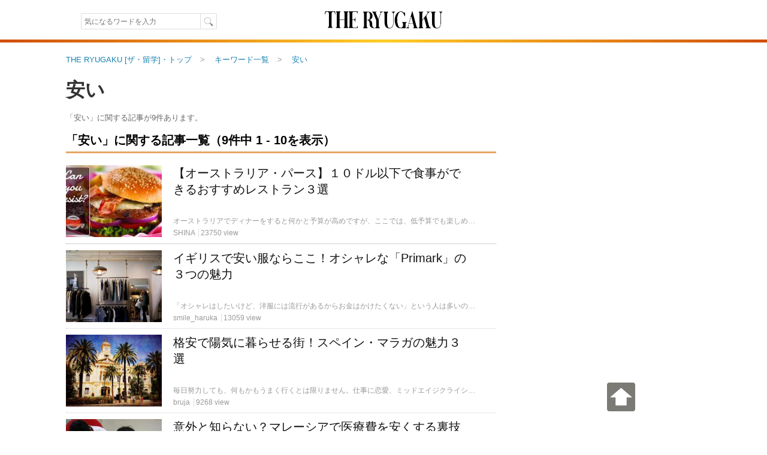

--- FILE ---
content_type: text/html; charset=UTF-8
request_url: https://xn--dj1a40n.theryugaku.jp/tag/%E5%AE%89%E3%81%84/
body_size: 11355
content:
      <!DOCTYPE html> <html lang="ja" data-site='{"host":"eG4tLWRqMWE0MG4udGhlcnl1Z2FrdS5qcA==","url":"aHR0cHM6Ly94bi0tZGoxYTQwbi50aGVyeXVnYWt1LmpwL3RhZy8lRTUlQUUlODklRTMlODElODQv"}' itemscope="1" itemtype="http://schema.org/WebPage">  <head> <script async src="https://www.googletagmanager.com/gtag/js?id=G-7VWP185DYX"></script> <script> window.dataLayer = window.dataLayer || []; function gtag(){dataLayer.push(arguments);} gtag('js', new Date()); gtag('config', 'G-7VWP185DYX', {'groups': 'analytics', 'use_amp_client_id': true}); gtag('config', 'AW-999727321', {'allow_enhanced_conversions': true}); </script>  <meta charset="UTF-8" /> <title>「安い」に関する記事一覧 | THE RYUGAKU [ザ・留学]</title> <link id="canonical-link" rel="canonical" href="https://theryugaku.jp/tag/%E5%AE%89%E3%81%84/" /> <meta name="keywords" itemprop="keywords" content="安い,留学,ワーホリ,海外生活" /> <meta name="description" itemprop="description" content="【安いに関する記事一覧】9件の記事を掲載中。THE RYUGAKU [ザ・留学]は、留学・ワーホリ・移住など中長期滞在向けの海外情報メディアです。" /> <meta property="og:description" content="【安いに関する記事一覧】9件の記事を掲載中。THE RYUGAKU [ザ・留学]は、留学・ワーホリ・移住など中長期滞在向けの海外情報メディアです。" />  <meta property="og:site_name" content="ザ・留学" /> <meta itemprop="image" property="og:image" content="https://theryugaku.jp/st/img/banner/ogp.png" /> <meta property="og:url" content="https://theryugaku.jp/tag/%E5%AE%89%E3%81%84/" /> <meta property="og:type" content="website" /> <meta property="og:title" content="「安い」に関する記事一覧 | THE RYUGAKU [ザ・留学]" /> <meta property="fb:pages" content="220301627994549" /> <meta property="fb:app_id" content="1410472069254785" /> <meta name="twitter:card" content="summary_large_image" /> <meta name="twitter:site" content="@THE_RYUGAKU" /> <meta name="twitter:title" content="「安い」に関する記事一覧 | THE RYUGAKU [ザ・留学]" /> <meta name="twitter:description" content="【安いに関する記事一覧】9件の記事を掲載中。THE RYUGAKU [ザ・留学]は、留学・ワーホリ・移住など中長期滞在向けの海外情報メディアです。" /> <meta name="twitter:creator" content="@THE_RYUGAKU" /> <meta name="twitter:image:src" content="https://theryugaku.jp/st/img/banner/ogp.png" /> <meta name="twitter:domain" content="theryugaku.jp" /> <meta name="viewport" content="user-scalable=no,width=device-width,initial-scale=1.0,maximum-scale=1.0,viewport-fit=cover" /> <link rel="alternate" type="application/rss+xml" href="https://theryugaku.jp/rss.xml" title="RSS2.0" /> <link rel="alternate" type="application/atom+xml" href="https://theryugaku.jp/atom.xml" title="Atom" /> <link rel="shortcut icon" href="/st/img/favicons/favicon.ico?id=1" /> <link rel="icon" type="image/png" href="/st/img/favicons/favicon-32x32.png?id=1" sizes="32x32" /> <link rel="icon" type="image/png" href="/st/img/favicons/android-chrome-192x192.png?id=1" sizes="192x192" /> <link rel="icon" type="image/png" href="/st/img/favicons/favicon-96x96.png?id=1" sizes="96x96" /> <link rel="icon" type="image/png" href="/st/img/favicons/favicon-16x16.png?id=1" sizes="16x16" /> <link rel="manifest" href="/st/img/favicons/manifest.json?id=1" /> <link rel="mask-icon" href="/st/img/favicons/safari-pinned-tab.svg?id=1" color="#5bbad5" /> <meta name="msapplication-TileColor" content="#da532c" /> <meta name="msapplication-TileImage" content="/st/img/favicons/mstile-144x144.png?id=1" /> <meta name="msapplication-config" content="/st/xml/browserconfig.xml" /> <meta name="theme-color" content="#ffffff" /> <link href="https://fonts.googleapis.com/css?family=Fanwood+Text" rel="stylesheet" /> <link href="https://cdnjs.cloudflare.com/ajax/libs/font-awesome/6.2.1/css/all.min.css" rel="stylesheet" /> <link href="/st/css/default/list.css?lu=1739794575" rel="stylesheet" />  <script async src="https://pagead2.googlesyndication.com/pagead/js/adsbygoogle.js?client=ca-pub-3098149164388735" crossorigin="anonymous"></script> <script src="//www.googletagservices.com/tag/js/gpt.js" async="1"></script> <script> var googletag = googletag || {}; googletag.cmd = googletag.cmd || []; googletag.cmd.push(function() { googletag.pubads().enableSingleRequest(); googletag.enableServices(); }); </script> <!--[if lt IE 9]><script>/*<![CDATA[*/// For discussion and comments, see: http://remysharp.com/2009/01/07/html5-enabling-script/
(function(){if(!/*@cc_on!@*/0)return;var e = "abbr,article,aside,audio,bb,canvas,data,datagrid,datalist,details,dialog,eventsource,figure,footer,header,hgroup,main,mark,menu,meter,nav,output,progress,section,time,video".split(',');for(var i=0;i<e.length;i++){document.createElement(e[i])}self.html5 = true;})();/*]]>*/</script><![endif]--> </head> <body > <header class="page-header"><div class="header-top"><div class="header-inner"><div class="search"><form class="site-search" method="get" action="/"><input type="text" maxlength="50" name="text" class="search-input" autocomplete="on" autosave="index-search" placeholder="気になるワードを入力" results="10" value="" /><input type="submit" class="search-button" value="" /></form></div><h1 class="title"><a class="logo-block" href="/"><img src="/st/img/logo.png" width="206" height="66" alt="THE RYUGAKU[ザ・留学]" /></a></h1><ul class="right"><li></li></ul></div></div><img class="header-boarder" src="/st/img/dummy.gif" /><noscript id="js-warning">このサイトはJavaScriptを使用しています。JavaScriptを有効にしないとページが正しく動作しません。</noscript><div id="cookie-warning" style="display: none;">このサイトはcookieを使用しています。cookieを有効にしないとページが正しく動作しません。</div><div id="browser-warning" style="display: none;">現在ご利用のブラウザはサポートしておりません。そのため一部の動作に不具合やレイアウト崩れが発生してしまいます。</div><div id="sp-warning" style="display: none;"><input type="button" class="link" value="スマートフォン版に切り替える" onclick="Ui.switchVaryType('mobile');" /></div></header>  <div id="wrapper"> <main id="main-area"><ol class="breadcrumb" itemscope="1" itemtype="http://schema.org/BreadcrumbList"><li class="breadcrumb-li" itemprop="itemListElement" itemscope="1" itemtype="http://schema.org/ListItem"><a href="/" itemprop="item"><span itemprop="name">THE RYUGAKU [ザ・留学]・トップ</span></a><meta itemprop="position" content="1" /></li><li class="breadcrumb-li" itemprop="itemListElement" itemscope="1" itemtype="http://schema.org/ListItem"><a href="/tag/" itemprop="item"><span itemprop="name">キーワード一覧</span></a><meta itemprop="position" content="2" /></li><li class="breadcrumb-li" itemprop="itemListElement" itemscope="1" itemtype="http://schema.org/ListItem"><a href="/tag/%E5%AE%89%E3%81%84/" itemprop="item"><span itemprop="name">安い</span></a><meta itemprop="position" content="3" /></li></ol><div class="article-contents scroll-limit"><div class="header description-target"><h1 class="title"><a href="/tag/%E5%AE%89%E3%81%84/">安い</a></h1><p class="lead display-target">「安い」に関する記事が9件あります。</p></div><div class="right"><h2 class="title">「安い」に関する記事一覧（9件中 1 - 10を表示）</h2><ul class="article-list">      <li> <a href="/3063/"> <div class="photo-block"> <img src="/up/article/1b/88/4d/img_1b884d6ffd5b94094f8294acdb238a39cee55b1a_icon.jpg" title="【オーストラリア・パース】１０ドル以下で食事ができるおすすめレストラン３選" width="160" height="120" alt="【オーストラリア・パース】１０ドル以下で食事ができるおすすめレストラン３選" /> </div> <div class="content"> <div class="article-title">【オーストラリア・パース】１０ドル以下で食事ができるおすすめレストラン３選</div> <div class="meta"> <p class="description">オーストラリアでディナーをすると何かと予算が高めですが、ここでは、低予算でも楽しめるパースのレストランやバーをご紹介します。</p> <span class="handle">SHINA</span> <span class="view">23750 view</span> </div> </div> </a> </li>     <li class="ads-article">   <div id="div-gpt-ad-796383848-39"> <script> /*<![CDATA[*/ googletag.cmd.push(function() { googletag.defineSlot('/76446822/inline_PC_rgk', ['fluid'], 'div-gpt-ad-796383848-39').addService(googletag.pubads()); googletag.display('div-gpt-ad-796383848-39'); }); /*]]>*/ </script> </div>  </li>  <li> <a href="/1940/"> <div class="photo-block"> <img src="/up/article/3a/24/7c/img_3a247cce33d03524f66426f4eeeaca4be7e2d9cd_icon.jpg" title="イギリスで安い服ならここ！オシャレな「Primark」の３つの魅力" width="160" height="120" alt="イギリスで安い服ならここ！オシャレな「Primark」の３つの魅力" /> </div> <div class="content"> <div class="article-title">イギリスで安い服ならここ！オシャレな「Primark」の３つの魅力</div> <div class="meta"> <p class="description">「オシャレはしたいけど、洋服には流行があるからお金はかけたくない」という人は多いのではないでしょうか。そこで私がオススメするのはイギリスのファストファッションブランド「Primark (プライマーク)」です。今回は、普段着からオシャレ着までリーズナブルな価格で購入することができるPrimarkの3つの魅力をご紹介します。</p> <span class="handle">smile_haruka</span> <span class="view">13059 view</span> </div> </div> </a> </li>     <li> <a href="/1816/"> <div class="photo-block"> <img src="/up/article/30/14/8b/img_30148beb86f5fbe851a56819a8fc79c97734d828_icon.jpg" title="格安で陽気に暮らせる街！スペイン・マラガの魅力３選" width="160" height="120" alt="格安で陽気に暮らせる街！スペイン・マラガの魅力３選" /> </div> <div class="content"> <div class="article-title">格安で陽気に暮らせる街！スペイン・マラガの魅力３選</div> <div class="meta"> <p class="description">毎日努力しても、何もかもうまく行くとは限りません。仕事に恋愛、ミッドエイジクライシスと、人生壁にぶち当たることは誰でもありますよね。ちょっと息抜きをしたいあなたにぴったりの街、それがマラガです。そんなマラガの魅力とは？</p> <span class="handle">bruja</span> <span class="view">9268 view</span> </div> </div> </a> </li>     <li> <a href="/1585/"> <div class="photo-block"> <img src="/up/article/43/57/65/img_4357650b92796764780ebd692f2da6b9b18031af_icon.jpg" title="意外と知らない？マレーシアで医療費を安くする裏技" width="160" height="120" alt="意外と知らない？マレーシアで医療費を安くする裏技" /> </div> <div class="content"> <div class="article-title">意外と知らない？マレーシアで医療費を安くする裏技</div> <div class="meta"> <p class="description">いざというときに役立つ、マレーシアで良い医師に安く診てもらう裏技とは？</p> <span class="handle">大西貴之</span> <span class="view">11104 view</span> </div> </div> </a> </li>    <li class="content lpd-ad"> <a href="https://langpedia.jp/download/school" target="_blank" onclick="gtag('event', 'click', {'send_to': 'analytics', 'event_category': 'link', 'event_label': 'lpd-offer-download-fix-pc'});"> <div class="flip-left"> <img src="/st/img/banner/school-guide.png" /> </div> <div class="flip-center"> <div class="wrapper-text"> 短期留学でTOEIC<br>300点UP <i class="fa fa-line-chart" aria-hidden="true"></i> </div> </div> <div class="flip-right"> <div class="flip-btn"> <span class="lead-text">語学学校の攻略法をeBoookに公開！</span> <span class="text">ダウンロードする<span>（期間限定・無料）</span></span> </div> </div> </a> </li>   <li> <a href="/597/"> <div class="photo-block"> <img src="/up/article/72/f8/30/img_72f8301b2e1997f501c823ac41cc5f4f55008cfc_icon.jpg" title="予約なしOK！予算も抑えめ！ロンドンのおすすめアジアンレストラン３選" width="160" height="120" alt="予約なしOK！予算も抑えめ！ロンドンのおすすめアジアンレストラン３選" /> </div> <div class="content"> <div class="article-title">予約なしOK！予算も抑えめ！ロンドンのおすすめアジアンレストラン３選</div> <div class="meta"> <p class="description">海外で生活すると、お米の食事が恋しくなってきませんか？でも、日本食レストランって、ちょっと割高ですよね。そんな時、美味しいアジア系レストランを抑えておくと非常に助かりますよ！ロンドン生活４年目の筆者がオススメする、美味しくて普段使いのできるアジアンレストランをご紹介します！</p> <span class="handle">NIVEA</span> <span class="view">7694 view</span> </div> </div> </a> </li>   <li> <a class="photo-block" href="/pr/langpedia" onclick="gtag('event', 'click', {'send_to': 'analytics', 'event_category': 'link', 'event_label': 'lpd-a-pc-top-list'});"> <img src="/st/img/banner/lpd_A_600.png" title="50%OFFの学校も掲載！留学なら最低価格保証の比較サイト〈ラングペディア〉" /> </a> <div class="content"> <a class="article-title" href="/pr/langpedia" onclick="gtag('event', 'click', {'send_to': 'analytics', 'event_category': 'link', 'event_label': 'lpd-pc-top-list'});">50%OFFの学校も掲載！留学なら最低価格保証の比較サイト〈ラングペディア〉</a> <div class="meta"> <p class="description">語学留学を検討している方、ぜひラングペディアを使って最低価格でお得に留学しませんか？</p> <span class="handle">Langedia[ラングペディア]</span> <span class="view">Sponsored</span> </div> </div> </li>    <li> <a href="/584/"> <div class="photo-block"> <img src="/up/article/8d/bb/ab/img_8dbbab73aa65239c779df856a70e58712ae4bf63_icon.jpg" title="＄１５以下のみ！ブリスベンで安くて美味しいお勧めレストラン３選" width="160" height="120" alt="＄１５以下のみ！ブリスベンで安くて美味しいお勧めレストラン３選" /> </div> <div class="content"> <div class="article-title">＄１５以下のみ！ブリスベンで安くて美味しいお勧めレストラン３選</div> <div class="meta"> <p class="description">節約には自炊が一番・・・とはいえ、勉強や仕事で忙しいと息抜きしたいときありますよね。そんな方、必見！ブリスベンで見つけた、ディナータイムに$15以下で利用できる、お勧めのレストランをご紹介します。</p> <span class="handle">AyaNeko</span> <span class="view">51550 view</span> </div> </div> </a> </li>     <li> <a href="/433/"> <div class="photo-block"> <img src="/up/article/06/ce/72/img_06ce72a42c48b550e31f22b1fa2d1f670172beba_icon.jpg" title="安くて美味しい！バンクーバーのお勧めタイ料理レストラン「Bob likes Thai Food」" width="160" height="120" alt="安くて美味しい！バンクーバーのお勧めタイ料理レストラン「Bob likes Thai Food」" /> </div> <div class="content"> <div class="article-title">安くて美味しい！バンクーバーのお勧めタイ料理レストラン「Bob likes Thai Food」</div> <div class="meta"> <p class="description">「Bob likes Thai Food」は、その名の通りタイ料理のレストランです。安くてお腹いっぱい食べられて、しかもお手頃価格。今回はそんな「Bob likes Thai Food」についてご紹介します。</p> <span class="handle">eplm</span> <span class="view">13939 view</span> </div> </div> </a> </li>     <li class="ads-article"> <!-- アブログ合同会社 THE RYUGAKU - ネイティブ広告（PC） 57586 --> <script src="//i.socdm.com/sdk/js/adg-script-loader.js?id=51149&targetID=adg_51149&displayid=2&adType=PC&width=0&height=0&sdkType=3&async=false&tagver=2.0.0"></script> </li>  <li> <a href="/373/"> <div class="photo-block"> <img src="/up/article/67/de/ec/img_67deecd1b2c3de51a81e77318d0efd171598d0bc_icon.jpg" title="バンクーバーで最高の味とコスパ！バンクーバーの「超」お勧めフレンチレストラン「Absinthe Bistro」" width="160" height="120" alt="バンクーバーで最高の味とコスパ！バンクーバーの「超」お勧めフレンチレストラン「Absinthe Bistro」" /> </div> <div class="content"> <div class="article-title">バンクーバーで最高の味とコスパ！バンクーバーの「超」お勧めフレンチレストラン「Absinthe Bistro」</div> <div class="meta"> <p class="description">フレンチって、ちょっとお高いイメージが先行してしまいがち。バンクーバーで美味しいフレンチが食べたいけど、高すぎるのはちょっと…という方に、ぜひお勧めしたいレストランをご紹介します。</p> <span class="handle">eplm</span> <span class="view">13133 view</span> </div> </div> </a> </li>     <li> <a href="/306/"> <div class="photo-block"> <img src="/up/article/6b/6a/9d/img_6b6a9d48f2dfe51fb79a64675bd8ee5b363f66df_icon.jpg" title="学生必見！メルボルン・セントラル駅にある安くてお勧めのバー３選" width="160" height="120" alt="学生必見！メルボルン・セントラル駅にある安くてお勧めのバー３選" /> </div> <div class="content"> <div class="article-title">学生必見！メルボルン・セントラル駅にある安くてお勧めのバー３選</div> <div class="meta"> <p class="description">３千円出せば２時間飲み放題でご飯も食べられる日本。メルボルンをはじめ海外生活では、そんなお手頃な居酒屋がないことに少し寂しさを感じます。そこで今回はメルボルンのセントラル駅で、おいしいお酒やおつまみを皆でシェアしながらリーズナブルに楽しめるお店をご紹介します。</p> <span class="handle">Haruna Kanno</span> <span class="view">39163 view</span> </div> </div> </a> </li>     <li class="ads-article">   <div id="div-gpt-ad-885795745-80"> <script> /*<![CDATA[*/ googletag.cmd.push(function() { googletag.defineSlot('/76446822/inline_PC_rgk', ['fluid'], 'div-gpt-ad-885795745-80').addService(googletag.pubads()); googletag.display('div-gpt-ad-885795745-80'); }); /*]]>*/ </script> </div>  </li>  <li> <a href="/61/"> <div class="photo-block"> <img src="/up/article/f0/f3/dd/img_f0f3dd31fcf66ae831f6f11bdad19afeaa93931a_icon.jpg" title="安い！美味い！ボリューミー！ゴールドコーストお勧め日本食レストラン５選" width="160" height="120" alt="安い！美味い！ボリューミー！ゴールドコーストお勧め日本食レストラン５選" /> </div> <div class="content"> <div class="article-title">安い！美味い！ボリューミー！ゴールドコーストお勧め日本食レストラン５選</div> <div class="meta"> <p class="description">海外の日本食レストランは「味がいまいちで値段が高い」イメージがありますか？ゴールドコーストには意外と知られていない安くて量があって美味しい日本食レストランがあります。今回は、安くて量があって美味しい、留学生の財布にも優しいお勧めの日本食レストランを５店紹介します！</p> <span class="handle">YUYA</span> <span class="view">55977 view</span> </div> </div> </a> </li> </ul> <aside class="ad-autorelaxed"> <ins class="adsbygoogle" style="display:block" data-ad-format="autorelaxed" data-ad-client="ca-pub-3098149164388735" data-ad-slot="1480999115"></ins> <script> /*<![CDATA[*/ (adsbygoogle = window.adsbygoogle || []).push({}); /*]]>*/ </script> </aside></div><div class="left"><aside class="padding-bottom10"> <ins class="adsbygoogle" style="display:block" data-ad-format="link" data-ad-client="ca-pub-3098149164388735" data-ad-slot="3221234646"></ins> <script> /*<![CDATA[*/ (adsbygoogle = window.adsbygoogle || []).push({}); /*]]>*/ </script> </aside><ul class="area-list clearfix"><li class="all"><a href="/"><i class="fa fa-compass"></i>全エリア</a></li><li class=""><a href="/?area=na"><i class="fa fa-compass"></i>北米</a></li><li class="even"><a href="/?area=sa"><i class="fa fa-compass"></i>南米</a></li><li class=""><a href="/?area=eu"><i class="fa fa-compass"></i>ヨーロッパ</a></li><li class="even"><a href="/?area=oc"><i class="fa fa-compass"></i>オセアニア</a></li><li class=""><a href="/?area=as"><i class="fa fa-compass"></i>アジア</a></li><li class="even"><a href="/?area=af"><i class="fa fa-compass"></i>アフリカ</a></li></ul><aside class="lpd-ad-block"><a href="https://langpedia.jp/download/agent" target="_blank" onclick="gtag('event', 'click', {'send_to': 'analytics', 'event_category': 'link', 'event_label': 'lpd-offer-download-pc-top-sub'});"><img src="/st/img/banner/lpd_offer.png"alt="個人手配の留学サービス「Langpedia（ラングペディア）」" width="300" /></a></aside><aside class="ad-block">  <div id="div-gpt-ad-1397640636-100" style="height:250px; width:300px;"> <script> /*<![CDATA[*/ googletag.cmd.push(function() { googletag.defineSlot('/76446822/right_top_PC_300_250_theryugaku', [300, 250], 'div-gpt-ad-1397640636-100').addService(googletag.pubads()); googletag.display('div-gpt-ad-1397640636-100'); }); /*]]>*/ </script> </div> </aside><div class="topic"><h2 class="title">新着の特集<span>留学・海外生活の流行はここをチェック！</span></h2><ul><li><a class="img" href="/topic/1/"><img src="/up/topic/70/00/e8/img_7000e87d0020e570928b51be5c3ab667c838c694_middle.jpg" title="留学準備と申込手順" /></a><a class="article-title" href="/topic/1/">留学準備と申込手順</a></li><li><a class="img" href="/topic/2/"><img src="/up/topic/82/83/95/img_8283957b77d0810e0d7b362024fae0b31f386125_middle.jpg" title="語学学校をもっと知ろう！" /></a><a class="article-title" href="/topic/2/">語学学校をもっと知ろう！</a></li><li><a class="img" href="/topic/3/"><img src="/up/topic/43/4d/67/img_434d67f45ea6d4d14e48ade0233e1e6ef390c24b_middle.jpg" title="各国・各都市の魅力を知ろう！" /></a><a class="article-title" href="/topic/3/">各国・各都市の魅力を知ろう！</a></li><li><a class="img" href="/topic/4/"><img src="/up/topic/6d/aa/15/img_6daa15bee0dfe5635bc725443861d9b9b811e680_middle.jpg" title="留学経験者がやった英語の勉強方法" /></a><a class="article-title" href="/topic/4/">留学経験者がやった英語の勉強方法</a></li><li><a class="img" href="/topic/5/"><img src="/up/topic/6f/4e/fe/img_6f4efef6b57772df4d5604a7f11f0493aaaf6f7e_middle.jpg" title="英語のフレーズ特集" /></a><a class="article-title" href="/topic/5/">英語のフレーズ特集</a></li></ul><div class="topic-list-link"><a href="/topic/">特集一覧</a></div></div><div class="popular"><h2 class="title">アクセスランキング<span>昨日人気のあった記事ランキング</span></h2><ul><li><a class="img" href="/3731/"><img src="/up/article/16/89/a3/img_1689a3aa90e10c620c63b50260b012c0438ffcf3_icon_sq.png" title="シンガポール在住・大手外資系IT企業勤務が愛用する「パタプライングリッシュ」" /></a><a class="article-title" href="/3731/">シンガポール在住・大手外資系IT企業勤務が愛用する「パ...</a></li><li><a class="img" href="/806/"><img src="/up/article/2d/2c/70/img_2d2c703649fc70622214f385f87d68779051b7a8_icon_sq.jpg" title="髪や爪を切ってはいけない曜日？タイの風習を知って運勢アップ！" /></a><a class="article-title" href="/806/">髪や爪を切ってはいけない曜日？タイの風習を知って運勢アップ！</a></li><li><a class="img" href="/3019/"><img src="/up/article/1c/f2/95/img_1cf29543b18819e4855682e2cd60b9d18081dc11_icon_sq.jpg" title="2018年カナダ・学生ビザ（Study Permit）の申請手順【記入例つき】" /></a><a class="article-title" href="/3019/">2018年カナダ・学生ビザ（Study Permit）...</a></li><li><a class="img" href="/2939/"><img src="/up/article/c5/5e/12/img_c55e126f74c30d5a10d0675c137a21caa13e89ef_icon_sq.jpg" title="ドイツ人は挨拶で「グーテン・ターク」と言わない？ドイツのローカル挨拶フレーズ５選" /></a><a class="article-title" href="/2939/">ドイツ人は挨拶で「グーテン・ターク」と言わない？ドイツ...</a></li><li><a class="img" href="/471/"><img src="/up/article/fe/f2/50/img_fef250f60b6aec699f4b8b44e20fa9fd5348e203_icon_sq.jpg" title="ちゃんとオランダ語で挨拶できる？覚えておきたいオランダ語の単語とフレーズ１６選" /></a><a class="article-title" href="/471/">ちゃんとオランダ語で挨拶できる？覚えておきたいオランダ...</a></li></ul></div><div class="guide-article"><h2 class="title">留学希望者におすすめ<span>各国の留学情報を徹底解説！</span></h2><ul><li><a class="img" href="/1021/"><img src="/up/article/fa/9d/42/img_fa9d42019049d09c50a2dcc5d80646aa35dd154d_icon_sq.jpg" title="アメリカに留学するには？世界からトップクラスが集まるアメリカ留学" /></a><a class="article-title" href="/1021/">アメリカに留学するには？世界からトップクラスが集まるア...</a></li><li><a class="img" href="/1023/"><img src="/up/article/80/63/5b/img_80635bf23df4fb042f83eaaef67d055759f98363_icon_sq.jpg" title="カナダに留学するには？治安も良くて人気のカナダ留学" /></a><a class="article-title" href="/1023/">カナダに留学するには？治安も良くて人気のカナダ留学</a></li><li><a class="img" href="/1022/"><img src="/up/article/24/57/c7/img_2457c77fcb0a1cae430f13a16477e761d99fab86_icon_sq.jpg" title="イギリスに留学するには？歴史と伝統に溢れるイギリス留学" /></a><a class="article-title" href="/1022/">イギリスに留学するには？歴史と伝統に溢れるイギリス留学</a></li><li><a class="img" href="/1030/"><img src="/up/article/6e/b7/1b/img_6eb71bdc317ec56fabdc526702beb247bbf98e0f_icon_sq.png" title="オーストラリアに留学するには？都会も自然も楽しめるオーストラリア留学" /></a><a class="article-title" href="/1030/">オーストラリアに留学するには？都会も自然も楽しめるオー...</a></li><li><a class="img" href="/1035/"><img src="/up/article/2c/3f/21/img_2c3f21a17aad35e3cfa56843bbde207eef0caf60_icon_sq.jpg" title="ニュージーランドに留学するには？初めてでも安心のニュージーランド留学" /></a><a class="article-title" href="/1035/">ニュージーランドに留学するには？初めてでも安心のニュー...</a></li><li><a class="img" href="/1462/"><img src="/up/article/e2/04/d9/img_e204d976317703dba5ffb2c9af37921435b9b605_icon_sq.jpg" title="フィリピンに留学するには？コストパフォーマンスが評判のフィリピン留学" /></a><a class="article-title" href="/1462/">フィリピンに留学するには？コストパフォーマンスが評判の...</a></li></ul></div><div class="keyword"><h2 class="title">話題のキーワード</h2><ul class="tags"><li><a href="/tag/%E8%8B%B1%E8%AA%9E/"><i class="fa fa-tag"></i>英語</a></li><li><a href="/tag/%E3%82%A4%E3%82%BF%E3%83%AA%E3%82%A2%E8%AA%9E/"><i class="fa fa-tag"></i>イタリア語</a></li><li><a href="/tag/%E8%AA%9E%E5%AD%A6%E5%AD%A6%E6%A0%A1/"><i class="fa fa-tag"></i>語学学校</a></li><li><a href="/tag/%E6%96%87%E5%8C%96/"><i class="fa fa-tag"></i>文化</a></li><li><a href="/tag/%E5%9B%BD%E6%B0%91%E6%80%A7/"><i class="fa fa-tag"></i>国民性</a></li><li><a href="/tag/%E3%82%AB%E3%83%95%E3%82%A7/"><i class="fa fa-tag"></i>カフェ</a></li><li><a href="/tag/%E3%83%AC%E3%82%B9%E3%83%88%E3%83%A9%E3%83%B3/"><i class="fa fa-tag"></i>レストラン</a></li><li><a href="/tag/%E7%94%9F%E6%B4%BB/"><i class="fa fa-tag"></i>生活</a></li><li><a href="/tag/%E6%97%A5%E6%9C%AC%E4%BA%BA/"><i class="fa fa-tag"></i>日本人</a></li><li><a href="/tag/%E3%83%95%E3%83%A9%E3%83%B3%E3%82%B9%E8%AA%9E/"><i class="fa fa-tag"></i>フランス語</a></li><li><a href="/tag/%E7%9F%AD%E6%9C%9F%E7%95%99%E5%AD%A6/"><i class="fa fa-tag"></i>短期留学</a></li><li><a href="/tag/%E6%97%A5%E6%9C%AC%E9%A3%9F/"><i class="fa fa-tag"></i>日本食</a></li><li><a href="/tag/%E6%BA%96%E5%82%99/"><i class="fa fa-tag"></i>準備</a></li><li><a href="/tag/%E8%AA%9E%E5%AD%A6%E7%95%99%E5%AD%A6/"><i class="fa fa-tag"></i>語学留学</a></li><li><a href="/tag/%E6%96%99%E7%90%86/"><i class="fa fa-tag"></i>料理</a></li></ul><div class="tag-list-link"><a href="/tag/">キーワード一覧</a></div></div><div class="pr-block"><div class="tw-page"><a class="twitter-timeline" width="300" height="250" href="https://twitter.com/THE_RYUGAKU" data-widget-id="692593824166596608">@THE_RYUGAKUさんのツイート</a></div><div class="fb-page" data-href="https://www.facebook.com/ablogg.jp" data-width="300" data-hide-cover="false" data-show-facepile="true" data-show-posts="false"><div class="fb-xfbml-parse-ignore"><blockquote cite="https://www.facebook.com/ablogg.jp"><a href="https://www.facebook.com/ablogg.jp" target="_blank" rel="nofollow">アブログ</a></blockquote></div></div></div><aside class="ad-block"> <ins class="adsbygoogle" style="display:inline-block;width:300px;height:1050px;" data-ad-client="ca-pub-3098149164388735" data-ad-slot="7216567390"></ins> <script> /*<![CDATA[*/ (adsbygoogle = window.adsbygoogle || []).push({}); /*]]>*/ </script> </aside></div></main> </div> <div class="footer-description"> <h2>留学メディア「THE RYUGAKU [ザ・留学]」とは？</h2> <p class="site-description"> THE RYUGAKU[ザ・留学]は、海外留学、ワーキングホリデー、海外在住者のための海外生活、学校などの情報が集まる情報メディアです。語学留学もコミカレ・大学・大学院留学も、留学先を探すときはTHE RYUGAKUから！実際にかかった留学費用、準備すると便利な持ち物、成功するために工夫したハウツー情報、ワーホリの仕事の探し方、学生寮・ホームステイの注意点やルームシェアの探し方、現地に滞在する日本人からお勧めまとめなど、短期留学でも長期留学でも役立つ情報が毎日たくさん公開されています！アメリカ、カナダ、イギリス、オーストラリア、ニュージーランド、フィリピン、韓国、中国、フランス、ドイツなど各国・各都市から絞り込むと、希望の留学先の記事が見つかります。<br /> 「どこに留学したらいいか分からない」「おすすめの学校が知りたい」「経験者による体験談が知りたい」「留学生活での節約方法を知りたい」。初めての留学は分からないことだらけで、不安になったり、予算が心配だったりしますよね？THE RYUGAKUなら全て解決できます。最新情報をチェックして、ぜひ充実した留学にしてください！ </p> </div> <footer class="page-footer"><div class="footer-inner"><div id="scroll-top"><img src="/st/img/top.png" /></div><div class="footer-navi"><div class="footer-left"><div class="footer-title"><a class="logo-block" href="/"><img class="logo" src="/st/img/logo.png" height="45" alt="THE RYUGAKU[ザ・留学]" /></a><p class="logo-bottom">Produced by <a href="https://ablogg.jp/" target="_blank">ablogg<img src="/st/img/icon.gif" class="icon" height="12" alt="アブログ" /></a></p></div></div><ul class="footer-center"><li><i class="fa fa-caret-right"></i><a href="/about/team" rel="nofollow">運営会社</a></li><li><i class="fa fa-caret-right"></i><a href="/about/privacy">プライバシーポリシー</a></li><li><i class="fa fa-caret-right"></i><a href="https://www.facebook.com/ablogg.jp" target="_blank" rel="nofollow">Facebook</a></li><li><i class="fa fa-caret-right"></i><a href="/link/">留学ブログ一覧</a></li></ul><dl class="footer-right"><dt>コンテンツ・ポリシー</dt><dd>THE RYUGAKUに掲載する記事は全て登録ライター及び編集部が執筆したオリジナルコンテンツです。編集部が全ての記事に対して著作権の侵害がないかをチェックし、編集を行った上で公開しています。</dd></dl></div><p class="copyright">Copyright(C)2015 ABLOGG All rights reserved</p></div></footer> <div id="site-redirect" style="display: none;"> <h2 class="site-redirect-h2">このサイトはTHE RYUGAKU [ザ・留学]ではありません。</h2> <p class="site-redirect-p">現在、閲覧しているサイトはTHE RYUGAKU [ザ・留学]を不正にコピーしています。<br /> サイトの安全性及びこのサイトの内容に、当社は責任を負いかねます。</p> <p class="site-redirect-p">下記のリンクより、THE RYUGAKU [ザ・留学]の公式サイトから情報を閲覧していただくことをお勧め致します。</p> <a id="site-redirect-top">THE RYUGAKU [ザ・留学]のトップに移動する</a> <a id="site-redirect-origin">このページの元となったTHE RYUGAKU [ザ・留学]のページへ移動する</a> </div>  <div class="wrapper-popup" style="display: none;"> <div class="popup-back close"></div>  <div class="popup-dialog" id="alert-dialog"> <div class="popup-header"> <div class="popup-title">確認</div> <span class="popup-close-btn close">×</span> </div> <div class="popup-content"> <div class="message-block">  </div> <div class="btn-area"> <input type="button" class="confirm-btn close" value="OK" /> </div> </div> </div> </div> <div id="fb-root"></div> <script> var Rgk = { _cs: [], _ld: 0, _gmap: false, gmap: function () { Rgk._gmap = 1; if (Rgk._ld) { Ui.GoogleMap.init(); } }, loaded: function () { Jeeel.Loader.loadStyle('//maxcdn.bootstrapcdn.com/font-awesome/4.7.0/css/font-awesome.min.css'); Jeeel.addReadyEvent(function () { for (var i = this._cs.length; i--;) { this._cs[i][0].call(this._cs[i][1]); } this._ld = 1; Ui.init('他のページへ移動すると、入力中のデータが破棄されます。'); if (this._gmap) { Ui.GoogleMap.init(); } }, this); }, addLoad: function (callback, thisArg) { if (this._ld) { callback.call(thisArg); } else { this._cs.push([callback, thisArg]); } } }; </script> <script> window.fbAsyncInit = function() { FB.init({ appId : '1410472069254785', autoLogAppEvents : true, xfbml : true, version : 'v14.0' }); }; </script> <script async="1" defer="1" crossorigin="anonymous" src="https://connect.facebook.net/ja_JP/sdk.js"></script> <!-- Meta Pixel Code --> <script> !function(f,b,e,v,n,t,s) {if(f.fbq)return;n=f.fbq=function(){n.callMethod? n.callMethod.apply(n,arguments):n.queue.push(arguments)}; if(!f._fbq)f._fbq=n;n.push=n;n.loaded=!0;n.version='2.0'; n.queue=[];t=b.createElement(e);t.async=!0; t.src=v;s=b.getElementsByTagName(e)[0]; s.parentNode.insertBefore(t,s)}(window, document,'script', 'https://connect.facebook.net/en_US/fbevents.js'); fbq('init', '576439118181126'); fbq('track', 'PageView'); </script> <noscript><img height="1" width="1" style="display:none" src="https://www.facebook.com/tr?id=576439118181126&ev=PageView&noscript=1" /></noscript> <!-- End Meta Pixel Code --> <script src="/st/js/Jeeel/Jeeel-Set-Min.js?full=1&amp;lu=1739794575" data-config="{locale:'ja', cache: true, callback: 'Rgk.loaded'}" data-runs="input|placeholder|sticky-scroll|anchor-scroll=fragment:off|dropzone|lazyloader" defer="1" async="1"></script><script src="/st/js/common/base.js?lu=1739794575" defer="1" async="1"></script>   <script src="//platform.twitter.com/widgets.js" async="1" defer="1"></script> </body> </html>

--- FILE ---
content_type: text/html; charset=utf-8
request_url: https://www.google.com/recaptcha/api2/aframe
body_size: 185
content:
<!DOCTYPE HTML><html><head><meta http-equiv="content-type" content="text/html; charset=UTF-8"></head><body><script nonce="PqBDgYsqAOaZEQIQC6Pkjg">/** Anti-fraud and anti-abuse applications only. See google.com/recaptcha */ try{var clients={'sodar':'https://pagead2.googlesyndication.com/pagead/sodar?'};window.addEventListener("message",function(a){try{if(a.source===window.parent){var b=JSON.parse(a.data);var c=clients[b['id']];if(c){var d=document.createElement('img');d.src=c+b['params']+'&rc='+(localStorage.getItem("rc::a")?sessionStorage.getItem("rc::b"):"");window.document.body.appendChild(d);sessionStorage.setItem("rc::e",parseInt(sessionStorage.getItem("rc::e")||0)+1);localStorage.setItem("rc::h",'1769674297747');}}}catch(b){}});window.parent.postMessage("_grecaptcha_ready", "*");}catch(b){}</script></body></html>